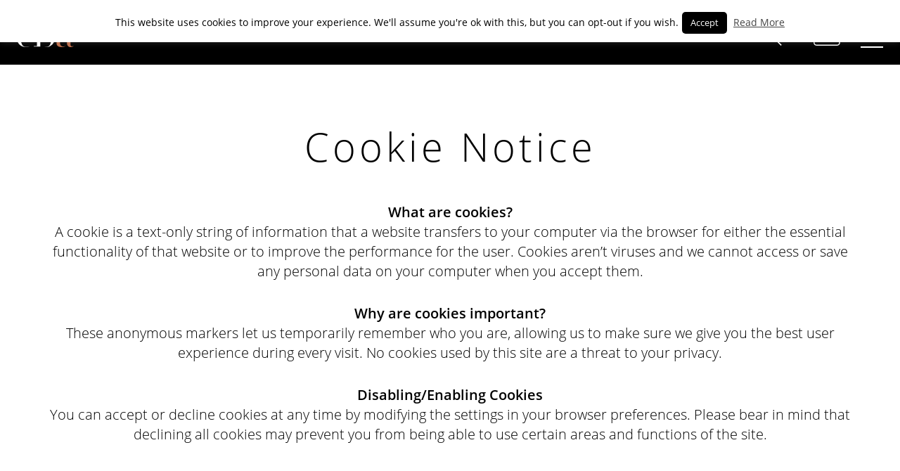

--- FILE ---
content_type: text/css
request_url: https://eba.je/wp-content/themes/ebutler/scss/style.css?v=4&ver=6.8.1
body_size: 8232
content:
/* RESET */
html,
body,
div,
span,
applet,
object,
iframe,
h1,
h2,
h3,
h4,
h5,
h6,
p,
blockquote,
pre,
a,
abbr,
acronym,
address,
big,
cite,
code,
del,
dfn,
em,
img,
ins,
kbd,
q,
s,
samp,
small,
strike,
strong,
sub,
sup,
tt,
var,
b,
u,
i,
center,
dl,
dt,
dd,
ol,
ul,
li,
fieldset,
form,
label,
legend,
table,
caption,
tbody,
tfoot,
thead,
tr,
th,
td,
article,
aside,
canvas,
details,
figcaption,
figure,
footer,
header,
hgroup,
menu,
nav,
section,
summary,
time,
mark,
audio,
video {
  margin: 0;
  padding: 0;
  border: 0;
  outline: 0;
  font-size: 100%;
  font: inherit;
  vertical-align: baseline;
  -webkit-box-sizing: border-box;
  box-sizing: border-box;
}

/* HTML5 display-role reset for older browsers */
article,
aside,
details,
figcaption,
figure,
footer,
header,
hgroup,
menu,
nav,
section {
  display: block;
}

body {
  line-height: 1;
}

ol,
ul {
  list-style: none;
}

blockquote,
q {
  quotes: none;
}

blockquote:before,
blockquote:after,
q:before,
q:after {
  content: "";
  content: none;
}

ins {
  text-decoration: none;
}

del {
  text-decoration: line-through;
}

table {
  border-collapse: collapse;
  border-spacing: 0;
}

html {
  margin-top: 0 !important;
}

button,
input,
optgroup,
select,
textarea {
  font-family: inherit;
  font-size: 100%;
  margin: 0;
}

button,
input {
  overflow: visible;
}

button,
select {
  text-transform: none;
}

button {
  background-color: transparent;
  border: none;
  padding: 0;
  cursor: pointer;
}

button:focus {
  outline: none;
}

button,
[type=button],
[type=reset],
[type=submit] {
  -webkit-appearance: none;
}

strong {
  font-family: "Open Sans SB", sans-serif;
}

h2 sup {
  font-size: 1.1rem;
  vertical-align: top;
}

p sup {
  font-size: 0.75rem;
  vertical-align: top;
}

/* Header Styles */
body {
  background-color: #000;
  height: 100%;
  width: 100%;
  color: #fff;
  font-family: "Open Sans L", sans-serif;
}

header {
  position: fixed;
  background-color: #000;
  width: 100%;
  z-index: 9999;
  padding: 1rem 5rem;
}

.header-container {
  display: -webkit-box;
  display: -ms-flexbox;
  display: flex;
  -webkit-box-orient: horizontal;
  -webkit-box-direction: normal;
  -ms-flex-direction: row;
  flex-direction: row;
  top: 0;
  left: 0;
  right: 0;
  -webkit-box-align: center;
  -ms-flex-align: center;
  align-items: center;
}

.home header {
  background-color: rgba(0, 0, 0, 0.8);
  /* position: relative; */
  position: sticky;
  top: 0;
}

.landscape-logo {
  max-width: 480px !important;
  min-width: 300px !important;
  height: 100%;
  display: block;
  -ms-flex-item-align: start;
  align-self: flex-start;
  margin-right: 2.5rem;
}

.menu,
.options {
  display: -webkit-box;
  display: -ms-flexbox;
  display: flex;
  -webkit-box-pack: end;
  -ms-flex-pack: end;
  justify-content: flex-end;
  height: 44px;
  -webkit-box-align: center;
  -ms-flex-align: center;
  align-items: center;
}

.menu {
  margin-left: auto;
}

.menu a {
  color: #fff;
  text-transform: uppercase;
}

.current-menu-item a {
  color: #bf6e4b;
}

.menu a,
.options a {
  letter-spacing: 4px;
  margin-right: 2.5rem;
  white-space: nowrap;
}

.options a {
  font-family: "Open Sans B";
  font-size: 1.25rem;
  margin-bottom: 1px;
}

p {
  font-family: "Open Sans L", sans-serif;
  font-size: 1.25rem;
  line-height: 1.75rem;
}

p {
  margin-bottom: 2rem;
}

h1,
.ebody h1 span {
  font-family: "Open Sans L", sans-serif;
  font-size: 3.5rem;
  letter-spacing: 5px;
  line-height: 4rem;
  margin-bottom: 3rem;
  margin-top: 3rem !important;
}

a,
h1 span {
  color: #bf6e4b;
}

a {
  font-family: "Open Sans R", sans-serif;
  text-decoration: none;
}

.mobile,
.tablet {
  display: none;
}

.searchr {
  height: 40px;
  width: 40px;
}

.home .searchr {
  margin-top: 1rem;
  margin-left: 1rem;
}

.mobile-menu {
  display: none;
}

@media (max-width: 1279px) {
  .home-only {
    display: none;
  }
  .home .home-only {
    display: none;
  }
  .else {
    display: block;
  }
  .home .else {
    display: block;
  }
}
@media (min-width: 1280px) {
  .home-only {
    display: none;
  }
  .home .home-only {
    display: block;
  }
  .else {
    display: block;
  }
  .home .else {
    display: none;
  }
}
.small-logo {
  height: 42px !important;
}

.appoint.else span {
  font-size: 1rem;
}

.search-toggle {
  display: none;
}

.search-bar {
  display: -webkit-box;
  display: -ms-flexbox;
  display: flex;
  -webkit-box-pack: end;
  -ms-flex-pack: end;
  justify-content: flex-end;
  margin-top: 1rem;
  font-family: "Open Sans L", sans-serif;
}

.search-bar input[type=text] {
  min-width: 351px;
  padding: 4px 8px;
  border-radius: 5px;
  border: 1px solid #fff;
}

.generic-wrap form[role=search] {
  font-family: "Open Sans L", sans-serif;
}

.generic-wrap input[type=text] {
  min-width: 351px;
  padding: 4px 8px;
  border-radius: 5px;
  border: 1px solid #e7e7e7;
}

.search-bar input[type=submit] {
  color: #fff;
  background: #000;
  font-family: "Open Sans SB", sans-serif;
  border: 2px solid #bf6e4b;
  border-radius: 5px;
  padding: 4px 8px;
  text-transform: uppercase;
  cursor: pointer;
  outline: none;
}

.generic-wrap input[type=submit] {
  color: #000;
  background: #fff;
  font-family: "Open Sans SB", sans-serif;
  border: 2px solid #bf6e4b;
  border-radius: 5px;
  padding: 4px 8px;
  text-transform: uppercase;
  cursor: pointer;
  outline: none;
}

/* Homepage Styles */
.ebody {
  position: relative;
  height: 100%;
  width: 100%;
  background-color: #fff;
  overflow: hidden;
}

.art-of {
  background-image: url("/wp-content/themes/ebutler/assets/home-hero.jpg");
  width: 100%;
  height: 877px;
  background-size: cover;
  position: relative;
}

.art-of h1 {
  padding-left: 66px;
}

.art-of h1,
.art-of h1 span {
  letter-spacing: 66px;
  text-align: center;
  margin-bottom: 16rem;
}

.art-of h1 span {
  font-weight: 600;
}

.hero-margin {
  position: absolute;
  bottom: 5rem;
  width: 100%;
}

.hero-margin a {
  display: block;
  text-align: center;
}

.appoint span {
  color: #fff;
  letter-spacing: 7px;
  font-size: 1.5rem;
  background-repeat: no-repeat;
  background-size: contain;
  padding: 1.5rem 4rem 1.5rem 3.5rem;
  background-position: center;
  background-image: url("/wp-content/themes/ebutler/assets/book-appointment.svg");
  font-family: "Open Sans R", sans-serif;
}

.body-container section {
  color: #000;
  display: -webkit-box;
  display: -ms-flexbox;
  display: flex;
  -webkit-box-orient: horizontal;
  -webkit-box-direction: normal;
  -ms-flex-direction: row;
  flex-direction: row;
  height: 675px;
}

.body-container section img {
  height: 675px;
}

.body-container {
  padding: 5rem 0;
}

.body-container h2 {
  font-family: "Open Sans B", sans-serif;
  font-size: 2.25rem;
  letter-spacing: 12px;
  margin: 2.25rem 0;
}

.body-container button,
.enquire span {
  font-size: 1.5rem;
  letter-spacing: 9px;
  background-image: url("/wp-content/themes/ebutler/assets/button.svg");
  padding: 1.1rem 3rem 1.1rem 2rem;
  margin-bottom: 2rem;
  width: 315px;
  background-size: contain;
  background-repeat: no-repeat;
  font-family: "Open Sans SB", sans-serif;
  color: #000;
}

.enquire span {
  padding: 1.1rem 3rem 1.1rem 1.25rem;
  color: #fff;
}

.body-container section.contact-us button {
  background-image: url("/wp-content/themes/ebutler/assets/button-white.svg");
}

.home .body-container p {
  margin-bottom: 4rem;
}

.body-container p {
  margin-bottom: 2rem;
}

.about-us,
.conditions {
  padding-left: 7.5rem;
}

.contact-us,
.conditions {
  overflow: hidden;
}

.contact-us {
  padding-left: 15rem;
}

.treatment-block,
.products-block,
.about-block,
.conditions-block,
.contact-block {
  position: relative;
}

.treatment-block,
.products-block {
  margin: auto auto auto 0;
}

.conditions-block {
  margin: auto 0;
}

.contact-block {
  margin-left: auto;
}

.treatment-block {
  background-color: #000;
  min-width: 768px;
}

section.conditions,
.body-container section.conditions img {
  height: 640px;
}

section.about-us,
.body-container section.about-us img,
section.products,
.body-container section.products img {
  height: 550px;
}

section.treatments,
section.contact-us {
  background-color: #000;
}

.treatment-block,
.treatment-block button {
  color: #fff;
}

.contact-block {
  background-color: #bf6e4b;
  padding: 0 7.5rem;
  min-width: 627px;
  max-width: 627px;
  height: 100%;
}

/*.colour-container {
	background-color: #bf6e4b;
}*/
.contact-block h2 {
  margin: 10rem 0 0;
}

.products-block,
.treatment-block {
  padding-left: 5rem;
  padding-right: 2rem;
}

.about-block p,
.conditions-block p,
.treatment-block p,
.products-block p {
  width: 656px;
}

.about-block div,
.treatment-block div,
.conditions-block div,
.products-block div,
.contact-block .desktab {
  display: -webkit-box;
  display: -ms-flexbox;
  display: flex;
  -webkit-box-orient: vertical;
  -webkit-box-direction: normal;
  -ms-flex-direction: column;
  flex-direction: column;
}

.treatments-image,
.contact-image {
  position: relative;
}

.fader {
  position: absolute;
  top: 0;
  bottom: 0;
  background-color: rgba(0, 0, 0, 0.5);
}

.treatments-image .fader {
  right: 0;
  width: 205px;
}

.contact-image .fader {
  left: 0;
  width: 15rem;
}

.body-container .news {
  max-width: 1300px;
  margin: 5rem auto auto;
  text-align: center;
  -webkit-box-orient: vertical;
  -webkit-box-direction: normal;
  -ms-flex-direction: column;
  flex-direction: column;
}

/* Animations Homepage */
.animation-element {
  opacity: 0;
}

.animation-element.slide-left {
  opacity: 0;
  -webkit-transition: all 1000ms linear;
  transition: all 1000ms linear;
  -webkit-transform: translate3d(-100px, 0px, 0px);
  transform: translate3d(-100px, 0px, 0px);
}

.animation-element.slide-right {
  opacity: 0;
  -webkit-transition: all 1000ms linear;
  transition: all 1000ms linear;
  -webkit-transform: translate3d(100px, 0px, 0px);
  transform: translate3d(100px, 0px, 0px);
}

.animation-element.slide-left.in-view,
.animation-element.slide-right.in-view {
  opacity: 1;
  -webkit-transform: translate3d(0px, 0px, 0px);
  transform: translate3d(0px, 0px, 0px);
}

.animation-element.slide-left.block {
  float: left;
}

.animation-element.slide-right.block {
  float: right;
}

/* Treatments Styles */
.treatment-hero {
  width: 100%;
}

.treatment-hero img {
  width: 100%;
}

.treatment-hero .hero-margin {
  bottom: auto;
  top: 15rem;
}

.treatment-hero h1 {
  padding-left: 60px;
}

.treatment-hero h1,
.treatment-hero h1 span {
  letter-spacing: 60px;
  text-align: center;
}

.body-container .treatment-body {
  -webkit-box-orient: vertical;
  -webkit-box-direction: normal;
  -ms-flex-direction: column;
  flex-direction: column;
  text-align: center;
  height: auto;
}

.treatment-body .treatment-item:nth-child(odd) {
  background-color: #ededed;
}

.treatment-item h2 {
  padding-right: 1rem;
  margin: 0;
  font-size: 1.75rem;
  font-family: "Open Sans L", sans-serif;
}

.body-container button.nostyle,
.body-container .contact-second button {
  font-size: initial;
  letter-spacing: initial;
  background-image: none;
  padding: 0;
  margin: 2.5rem auto 0;
  width: auto;
  font-family: initial;
}

.row {
  display: -webkit-box;
  display: -ms-flexbox;
  display: flex;
  -webkit-box-orient: horizontal;
  -webkit-box-direction: normal;
  -ms-flex-direction: row;
  flex-direction: row;
  -webkit-box-pack: center;
  -ms-flex-pack: center;
  justify-content: center;
  margin-top: 2.5rem;
}

.cross {
  height: 23px;
  width: 23px;
  margin-top: 8px;
  background-image: url("/wp-content/themes/ebutler/assets/open_icon.svg");
  -webkit-transition: all 250ms linear;
  transition: all 250ms linear;
}

.item-container {
  max-width: 1280px;
  margin: auto;
}

.treatment-content {
  display: none;
  padding: 1px 0;
}

.body-container .item-container p {
  font-size: 1.1rem;
}

.body-container .item-container .row .column p {
  font-size: 1rem;
}

.item-container .column {
  max-width: 260px;
}

.item-container .column img {
  height: 150px;
  width: 150px;
  display: block;
  margin: 1rem auto 2rem;
}

.item-container .column h3 {
  font-family: "Open Sans B", sans-serif;
  font-size: 1.25rem;
  margin-bottom: 0.5rem;
  letter-spacing: 6px;
}

.body-container .item-container .starred {
  font-style: italic;
  font-size: 1.1rem;
}

.treatment-info {
  background-color: #000;
  color: #fff;
}

.info-section {
  display: -webkit-box;
  display: -ms-flexbox;
  display: flex;
  -webkit-box-orient: horizontal;
  -webkit-box-direction: normal;
  -ms-flex-direction: row;
  flex-direction: row;
  -webkit-box-pack: end;
  -ms-flex-pack: end;
  justify-content: flex-end;
  -webkit-box-flex: 2;
  -ms-flex: 2;
  flex: 2;
  padding: 3rem;
  text-align: left;
}

.info-section .row {
  margin-top: 0;
  margin-bottom: 1rem;
  -webkit-box-pack: justify;
  -ms-flex-pack: justify;
  justify-content: space-between;
  white-space: nowrap;
}

.info-section .row.nospace {
  margin-bottom: 0;
}

.info-section span,
.ebaprice {
  font-family: "Open Sans L", sans-serif;
}

.info-section span {
  line-height: 1.5rem;
}

.info-section .row span:nth-child(2) {
  font-family: "Open Sans B", sans-serif;
  white-space: normal;
}

.info-section .info-first .row span:nth-child(2) {
  width: 105px;
  margin-left: 2rem;
}

.info-section .info-second .row span:nth-child(2) {
  width: 180px;
  margin-left: 2rem;
}

.info-first {
  padding-right: 3rem;
  margin-right: 3rem;
  border-right: 1px solid #bf6e4b;
}

.ebaprice {
  background-color: #bf6e4b;
  display: -webkit-box;
  display: -ms-flexbox;
  display: flex;
  -webkit-box-orient: vertical;
  -webkit-box-direction: normal;
  -ms-flex-direction: column;
  flex-direction: column;
  -webkit-box-flex: 1;
  -ms-flex: 1;
  flex: 1;
  -webkit-box-pack: center;
  -ms-flex-pack: center;
  justify-content: center;
  -webkit-box-align: start;
  -ms-flex-align: start;
  align-items: flex-start;
  padding-left: 3rem;
}

.ebaprice h4 {
  font-size: 2.5rem;
  margin-bottom: 1rem;
  text-align: left;
}

.ebaprice span {
  font-family: "Open Sans B", sans-serif;
}

.ebaprice .small {
  font-size: 0.75rem;
}

.ebaprice a {
  margin-top: 2rem;
  color: #fff;
  background-image: url(/wp-content/themes/ebutler/assets/button-white.svg);
  padding: 0.6rem 2.4rem;
  background-size: cover;
  background-repeat: no-repeat;
  white-space: nowrap;
}

/* Conditions Styling */
.page-template-template-conditions .body-container,
.page-template-template-treatments .body-container {
  padding: 0;
  margin-top: -5px;
}

.page-template-template-conditions .body-container button.nostyle,
.page-template-template-treatments .body-container button.nostyle {
  margin: 1rem auto 0;
}

.page-template-template-conditions .treatment-item h2,
.page-template-template-treatments .body-container button.nostyle {
  padding-bottom: 1rem;
}

.page-template-template-conditions .body-container p {
  margin-bottom: 1rem;
}

.condition-links {
  margin-bottom: 2rem;
  display: -webkit-box;
  display: -ms-flexbox;
  display: flex;
  -webkit-box-pack: center;
  -ms-flex-pack: center;
  justify-content: center;
}

.condition-links a {
  font-family: "Open Sans B", sans-serif;
  letter-spacing: 6px;
  font-size: 1.25rem;
  display: block;
}

.condition-links a:nth-child(2),
.condition-links a:nth-child(3),
.condition-links a:nth-child(4) {
  padding-left: 1rem;
  margin-left: 1rem;
  border-left: 1px solid #000;
}

.condition-links a:nth-child(1) {
  padding-left: 0;
  margin-left: 0;
  border: none;
}

/* Treatment//Condition Animation */
.cross.open {
  -webkit-transform: rotate(45deg);
  transform: rotate(45deg);
}

/* Contact Styles */
.contact-hero h1,
.contact-hero h1 span {
  letter-spacing: 45px;
}

.page-template-template-contact .body-container {
  padding: 0;
  color: #000;
  margin-top: -5px;
}

.page-template-template-contact .body-container p {
  color: #000;
  font-size: 1.25rem;
}

.contact-first {
  padding-top: 3rem;
}

.contact-first {
  background-color: #ebebeb;
}

.page-template-template-contact .contact-options {
  display: -webkit-box;
  display: -ms-flexbox;
  display: flex;
  -ms-flex-pack: distribute;
  justify-content: space-around;
  -webkit-box-align: end;
  -ms-flex-align: end;
  align-items: flex-end;
  padding: 3rem 0;
  max-width: 1100px;
  margin: auto;
}

.page-template-template-contact .contact-item span {
  font-family: "Open Sans L", sans-serif;
  font-size: 1.5rem;
  display: block;
  margin-top: 3rem;
}

#map {
  height: 572px;
  width: 600px;
  margin: auto 3rem auto 0;
}

.contact-second {
  margin-bottom: 3rem;
  display: -webkit-box;
  display: -ms-flexbox;
  display: flex;
  -webkit-box-pack: center;
  -ms-flex-pack: center;
  justify-content: center;
}

.form-container {
  max-width: 894px;
  margin: 3rem auto auto;
}

.contact-second p {
  text-align: left;
}

.gform_wrapper {
  margin: 0 !important;
  font-family: "Open Sans L", sans-serif;
}

.gform_wrapper input,
.gform_wrapper select,
.gform_wrapper textarea {
  outline: none;
  border-radius: 5px;
  border: 1px solid rgb(169, 169, 169);
}

.gform_wrapper h3.gform_title {
  margin: 0 0 6px !important;
  font-family: "Open Sans SB", sans-serif;
  text-transform: uppercase;
  letter-spacing: 5px;
}

.gform_wrapper .gform_footer input.button {
  background-color: #fff;
  border: none;
  outline: none;
  cursor: pointer;
  text-transform: uppercase;
}

.gform_wrapper .gfield_required {
  color: #bf6e4b !important;
}

.gform_wrapper .gform_footer input.button {
  font-size: 1.25rem !important;
  letter-spacing: 9px;
  background-image: url(/wp-content/themes/ebutler/assets/button.svg);
  padding: 0.9rem 3rem 1.1rem 2rem;
  margin-bottom: 2rem !important;
  width: 250px !important;
  background-size: contain;
  background-repeat: no-repeat;
  font-family: "Open Sans SB", sans-serif;
  color: #000;
}

/* Product Styles */
.products-hero img {
  width: 80%;
  margin: 0 auto 0;
  display: block;
}

.products-hero .hero-margin {
  bottom: auto;
  top: 10rem;
}

.page-template-template-products .body-container {
  padding: 0;
  color: #000;
  margin-top: -5px;
}

.product-block {
  max-width: 1400px;
  margin: auto;
  display: -webkit-box;
  display: -ms-flexbox;
  display: flex;
  -webkit-box-align: center;
  -ms-flex-align: center;
  align-items: center;
  -webkit-box-pack: center;
  -ms-flex-pack: center;
  justify-content: center;
}

.product-block .product-text {
  text-align: left;
}

.skce .product-block .product-text {
  padding: 4rem 4rem 4rem 0;
}

.zo .product-block .product-text {
  padding: 4rem 0 4rem 4rem;
}

.skce {
  padding-right: 2.5rem;
}

.zo {
  padding-left: 2.5rem;
}

.product-block .product-text h2 {
  margin: 0 0 2rem;
  font-size: 2rem;
}

.product-block .product-text p {
  font-size: 1.1rem;
}

.overlay {
  position: absolute;
  top: 0;
  bottom: 0;
  width: 400px;
  background-color: #000;
  z-index: 9999;
}

#skin .overlay {
  left: 0;
}

#zos .overlay {
  right: 0;
}

.product-swiper {
  max-height: 462px;
  margin-bottom: 6rem;
}

.product-swiper .fader {
  z-index: 9999;
  width: 105px;
}

.product-swiper img {
  width: 476px;
}

#skin.product-swiper .fader {
  left: 400px;
}

#zos.product-swiper .fader {
  right: 400px;
}

.product-image img {
  width: 823px;
}

.heca .product-image img {
  width: 625px;
}

#skin .swiper-button-next,
#skin .swiper-container-rtl .swiper-button-prev,
#helio .swiper-button-next,
#helio .swiper-container-rtl .swiper-button-prev {
  right: 125px;
}

#skin .swiper-button-prev,
#skin .swiper-container-rtl .swiper-button-next,
#helio .swiper-button-prev,
#helio .swiper-container-rtl .swiper-button-next {
  right: 175px;
  left: auto;
}

#zos .swiper-button-next,
#zos .swiper-container-rtl .swiper-button-prev {
  left: 175px;
}

#zos .swiper-button-prev,
#zos .swiper-container-rtl .swiper-button-next {
  left: 125px;
  right: auto;
}

/* About Styles */
.body-container .about-eba,
.body-container .about-staff {
  color: #000;
  max-width: 1300px;
  display: -webkit-box;
  display: -ms-flexbox;
  display: flex;
}

.page-template-template-about .body-container {
  padding: 0;
}

.about-hero img {
  display: block;
  margin: auto;
  max-width: 1366px;
  padding: 10rem 0 0;
}

.about-staff {
  margin: auto;
}

.about-eba {
  margin: auto;
  padding: 1rem 0;
}

.eba-content h2 {
  margin-bottom: 1.5rem;
}

.eba-content h3 {
  font-family: "Open Sans B", sans-serif;
  font-size: 1.25rem;
}

.eba-content p {
  font-size: 1.1rem;
  margin-bottom: 1.5rem;
}

.eba-content {
  column-count: 2;
  column-gap: 3rem;
  padding-bottom: 3rem;
}

.eba-profile {
  -ms-flex-item-align: end;
  align-self: flex-end;
}

.eba-name,
.staff-name {
  background: #000;
  margin-top: -4px;
  color: #fff;
  font-size: 1rem;
}

.eba-name {
  padding: 2rem;
}

.staff-image {
  position: relative;
}

.bottom-fade {
  width: 100%;
  height: 2rem;
  background-color: rgba(0, 0, 0, 0.5);
  position: absolute;
  bottom: 0;
}

.staff-profile img {
  max-width: 290px;
}

.staff-name {
  padding: 1rem;
  display: -webkit-box;
  display: -ms-flexbox;
  display: flex;
  -webkit-box-orient: vertical;
  -webkit-box-direction: normal;
  -ms-flex-direction: column;
  flex-direction: column;
}

.staff-name span:first-child {
  font-family: "Open Sans SB", sans-serif;
}

.staff-name span:last-child {
  font-family: "Open Sans L", sans-serif;
  margin-top: 0.5rem;
}

.eba-profile img {
  width: 567px;
}

.about-staff,
.body-container .about-eba,
.body-container .about-staff {
  -webkit-box-pack: justify;
  -ms-flex-pack: justify;
  justify-content: space-between;
  -webkit-box-align: end;
  -ms-flex-align: end;
  align-items: flex-end;
}

.about-logos {
  max-width: 650px;
  width: 100%;
  margin: auto;
  padding: 3rem 0;
  display: -webkit-box;
  display: -ms-flexbox;
  display: flex;
  -webkit-box-pack: justify;
  -ms-flex-pack: justify;
  justify-content: space-around;
}

.about-logos img {
  max-height: 110px;
}

#instagram {
  margin: 4rem auto 0;
  max-width: 1300px;
}

#instagram h2 {
  color: #000;
}

/* Footer Styles */
footer {
  padding: 3rem 5rem;
  display: -webkit-box;
  display: -ms-flexbox;
  display: flex;
  -webkit-box-orient: vertical;
  -webkit-box-direction: normal;
  -ms-flex-direction: column;
  flex-direction: column;
  -webkit-box-pack: justify;
  -ms-flex-pack: justify;
  justify-content: space-between;
}

footer .menu a {
  display: block;
  padding: 0.5rem 0 0;
}

.footer-address {
  padding: 4.5rem 0 0;
}

.footer-menu {
  padding: 3.5rem 0;
  display: -webkit-box;
  display: -ms-flexbox;
  display: flex;
  -webkit-box-orient: horizontal;
  -webkit-box-direction: normal;
  -ms-flex-direction: row;
  flex-direction: row;
  -webkit-box-pack: justify;
  -ms-flex-pack: justify;
  justify-content: space-between;
}

.footer-container {
  width: 100%;
}

.footer-container a {
  color: #fff;
}

.esocial img {
  width: 30px;
  height: 30px;
  margin: 0 0.25rem;
}

.policy a:first-child {
  margin-right: 2rem;
}

footer span {
  font-family: "Open Sans R", sans-serif;
  font-size: 0.9rem;
}

.policy {
  margin-bottom: 1rem;
}

.copyright {
  display: -webkit-box;
  display: -ms-flexbox;
  display: flex;
  -webkit-box-pack: justify;
  -ms-flex-pack: justify;
  justify-content: space-between;
}

.copyright span {
  display: block;
}

/* News */
.page-template-template-news .body-container {
  background-color: rgb(240, 240, 240);
}

.news-wrap {
  margin: auto;
  max-width: 1440px;
  padding: 0 2rem;
  font-family: "Open Sans L", sans-serif;
}

/* Generic */
.generic {
  padding: 11rem 4rem 5rem;
  text-align: center;
  background-color: #fff;
  color: #000;
  min-height: 541px;
}

.generic h3 {
  font-family: "Open Sans Sb", sans-serif;
  font-size: 2rem;
  margin-bottom: 2.5rem;
}

.generic-wrap {
  max-width: 1300px;
  margin: auto;
}

.cli-plugin-button {
  margin: 5px 5px 0;
}

.cli-plugin-button,
.cli-plugin-button:visited {
  border-radius: 5px;
}

.search .generic {
  text-align: left;
}

.search .body-container h2 {
  font-family: "Open Sans sB", sans-serif;
  font-size: 2rem;
  letter-spacing: 6px;
  margin: 1.5rem 0 0;
}

.search-link {
  border-bottom: 1px solid #000;
  display: block;
  padding: 1.5rem 0;
}

.body-container .search-link p {
  margin-bottom: 0;
  padding: 0;
}

@media screen and (max-width: 1440px) {
  .menu a,
  .options a {
    margin-right: 1rem;
    letter-spacing: 3px;
  }
  header {
    padding: 1rem;
  }
  section.about-us,
  .body-container section.about-us img,
  section.products,
  .body-container section.products img,
  .body-container section img {
    height: 100%;
    width: 100%;
  }
  .about-us,
  .conditions {
    padding-left: 0;
  }
  .conditions-block,
  .about-block {
    padding: 3rem;
  }
  .about-block,
  .treatment-block,
  .conditions-block {
    min-width: auto;
    width: 50%;
  }
  .about-block p,
  .conditions-block p,
  .treatment-block p,
  .products-block p {
    width: 100%;
  }
  .products-block,
  .treatment-block {
    padding: 3rem;
  }
  .body-container section,
  section.conditions,
  .body-container section.conditions img {
    height: 100%;
  }
  .contact-us {
    padding-left: 0;
  }
  .contact-image .fader {
    width: 8rem;
  }
  .contact-block {
    padding: 3rem;
  }
  .contact-block h2 {
    margin: 3rem 0 0;
  }
  .body-container .news {
    margin: 2rem auto auto;
  }
  .body-container {
    padding: 0 0 2rem;
  }
  .skce,
  .zo {
    padding: 2.5rem 2.5rem 0;
  }
  .art-of {
    height: 820px;
    background-position: center;
  }
  .treatments-image,
  .conditions-image,
  .contact-image,
  .products-image,
  .about-image {
    width: 100%;
    background-size: cover;
    background-repeat: no-repeat;
    background-position: center;
  }
  .about-image {
    background-image: url("/wp-content/themes/ebutler/assets/about-us.jpg");
    max-width: 798px;
    background-size: contain;
  }
  .conditions-image {
    background-image: url(/wp-content/themes/ebutler/assets/conditions.jpg);
    max-width: 770px;
  }
  .treatments-image {
    background-image: url(/wp-content/themes/ebutler/assets/treatments.jpg);
    max-width: 770px;
  }
  .contact-image {
    background-image: url(/wp-content/themes/ebutler/assets/contact.jpg);
    max-width: 770px;
  }
  .products-image {
    max-width: 50%;
    background-image: url(/wp-content/themes/ebutler/assets/Pigmentation-Skin-Bundle-Circadia_d4e4d0d5-4937-4967-8bcb-61b3a5a60ceb_2000x.webp);
  }
  .contact-block {
    min-width: 100%;
    max-width: 690px;
    min-width: 450px;
  }
  .desktop {
    display: none;
  }
  .body-container h2 {
    font-size: 1.75rem;
    margin: 2rem 0;
  }
  .products-block {
    max-width: 780px;
  }
  .treatment-item h2 {
    margin: 0;
    padding-right: 2rem;
  }
  .body-container button.nostyle,
  .body-container .contact-second button {
    margin: 2rem auto 0;
  }
  .about-logos {
    padding-top: 2rem;
  }
  .generic {
    padding: 8rem 4rem 2rem;
  }
  .products-hero img {
    width: 100%;
  }
  .cross {
    margin-top: 5px;
  }
}
@media screen and (max-width: 1200px) {
  .efloat {
    top: 10%;
    margin-left: 1.5rem;
  }
  footer {
    padding: 1.5rem;
  }
}
@media screen and (max-width: 1280px) {
  .tablet {
    display: block;
  }
  #instagram {
    margin: 2rem 2rem 0;
  }
  .menu.tablet {
    display: -webkit-box;
    display: -ms-flexbox;
    display: flex;
  }
  .menu {
    -webkit-box-align: end;
    -ms-flex-align: end;
    align-items: flex-end;
    margin-left: 0;
  }
  .sl {
    margin-left: auto;
  }
  .searchr {
    height: 32px;
    width: 32px;
    margin-top: 12px;
    margin-right: 2rem;
  }
  .art-of {
    height: 628px;
  }
  .menu.desktab,
  .options.desktab,
  .search.desktab {
    display: none;
  }
  .hamburger {
    background-image: url("/wp-content/themes/ebutler/assets/mobile-hamburger.svg");
    background-size: cover;
    background-repeat: no-repeat;
    width: 32px;
    height: 32px;
  }
  .close {
    background-image: url("/wp-content/themes/ebutler/assets/close.svg");
  }
  .search-bar {
    -webkit-box-pack: center;
    -ms-flex-pack: center;
    justify-content: center;
    margin: 1rem 0 0.5rem;
  }
  .search-bar form div {
    width: 100%;
    display: -webkit-box;
    display: -ms-flexbox;
    display: flex;
  }
  .search-bar form label[for=s] {
    display: none;
  }
  .search-bar input[type=submit] {
    margin-left: 1rem;
  }
  .mobile-menu {
    z-index: -1;
    width: 100%;
    background-color: #000;
    padding: 2rem 2rem 1rem;
    display: block;
    opacity: 0;
    -webkit-transition: all 250ms linear;
    transition: all 250ms linear;
    position: absolute;
    right: 0;
    left: 0;
  }
  .mobile-menu .menu {
    -webkit-box-orient: vertical;
    -webkit-box-direction: normal;
    -ms-flex-direction: column;
    flex-direction: column;
    -webkit-box-pack: center;
    -ms-flex-pack: center;
    justify-content: center;
    -webkit-box-align: center;
    -ms-flex-align: center;
    align-items: center;
    height: auto;
  }
  .mobile-menu .options {
    -webkit-box-pack: center;
    -ms-flex-pack: center;
    justify-content: center;
    height: auto;
  }
  .mobile-menu a {
    display: none;
  }
  .mobile-menu .options a {
    margin-right: 0;
  }
  .mobile-menu .menu a {
    margin-right: 0;
    margin-bottom: 1.5rem;
  }
  .home .mobile-menu {
    position: absolute;
  }
  .view {
    opacity: 1;
    z-index: 9999;
  }
  .view a {
    display: block;
  }
  .home .body-container p {
    font-size: 1rem;
    margin-bottom: 2rem;
  }
  .body-container section.about-us h2 {
    margin: 1rem 0;
  }
  .body-container button {
    font-size: 1.25rem;
    letter-spacing: 6px;
    width: 290px;
    margin: 0 0 1rem;
  }
  .products-block,
  .treatment-block {
    padding: 1rem 2rem 2rem;
  }
  .treatments-image .fader {
    width: 130px;
  }
  section.about-us,
  .body-container section.about-us img,
  section.products,
  .body-container section.products img,
  .body-container section img {
    height: auto;
  }
  .about-image {
    max-width: 850px;
  }
  .conditions-block {
    margin: auto 3rem auto 0;
  }
  .esocial img {
    width: 40px;
    height: 40px;
    margin: 0.75rem 0.25rem 0;
  }
  .small-logo {
    height: 50px;
  }
  .item-container {
    position: relative;
    z-index: 999;
  }
  .info-first {
    padding-right: 1rem;
    margin-right: 1rem;
  }
  .info-section {
    padding: 2rem;
  }
  .info-section span {
    font-size: 0.8rem;
  }
  .price {
    padding-left: 2rem;
  }
  .body-container .item-container .starred {
    font-size: 1rem;
    margin: 0 2rem 2rem;
  }
  .body-container .item-container p {
    margin: 0 2rem;
  }
  .row {
    margin-top: 2rem;
  }
  .page-template-template-conditions .body-container p {
    margin: 0 2rem 1rem;
  }
  .contact-first p {
    margin: 0 2rem;
  }
  .product-block {
    -webkit-box-orient: vertical;
    -webkit-box-direction: normal;
    -ms-flex-direction: column;
    flex-direction: column;
  }
  .cross {
    position: absolute;
    right: 1rem;
    margin-top: 0;
    height: 40px;
    width: 40px;
  }
  header {
    padding: 1.5rem;
  }
  .treatment-hero .hero-margin {
    top: 9rem;
  }
  footer {
    padding: 3rem 1.5rem 1.5rem;
  }
  .art-of-h1 {
    padding-left: 28px;
  }
  .art-of h1,
  .art-of h1 span {
    letter-spacing: 28px;
    font-size: 3rem;
  }
  .overlay {
    width: 255px;
  }
  #skin.product-swiper .fader {
    left: 255px;
  }
  #zos.product-swiper .fader {
    right: 255px;
  }
  #zos .swiper-button-prev,
  #zos .swiper-container-rtl .swiper-button-next {
    left: 50px;
  }
  #zos .swiper-button-next,
  #zos .swiper-container-rtl .swiper-button-prev {
    left: 100px;
  }
  #skin .swiper-button-next,
  #skin .swiper-container-rtl .swiper-button-prev {
    right: 50px;
  }
  #skin .swiper-button-prev,
  #skin .swiper-container-rtl .swiper-button-next {
    left: 100px;
  }
  .product-swiper img {
    width: 100%;
  }
  .product-image img {
    width: 553px;
  }
  .treatment-hero img {
    display: none;
  }
  .treatment-hero {
    height: 400px;
    background-repeat: no-repeat;
    background-size: cover;
    width: 100%;
    position: relative;
  }
  .products-hero {
    background-image: url("/wp-content/themes/ebutler/assets/products_hero.jpg");
    background-position: -75px 10px;
  }
  .original-hero {
    background-image: url("/wp-content/themes/ebutler/assets/treatments-hero.jpg");
  }
  .conditions-hero {
    background-image: url("/wp-content/themes/ebutler/assets/conditions-hero.jpg");
    background-position: 0 -32px;
  }
  .contact-hero {
    background-image: url("/wp-content/themes/ebutler/assets/contact_us_wide.jpg");
  }
  .about-hero {
    background-image: url("/wp-content/themes/ebutler/assets/about-hero.jpg");
  }
  .treatment-hero h1,
  .treatment-hero h1 span {
    letter-spacing: 20px;
    text-align: right;
    padding-right: 0.5rem;
    font-size: 3rem;
  }
  .treatment-body .treatment-item[data="1569"] .treatment-content {
    margin-bottom: 1rem;
  }
  .staff-profile img {
    max-width: 234px;
  }
  .staff-name {
    font-size: 1.25rem;
  }
  .body-container .about-eba,
  .body-container .about-staff {
    max-width: 100%;
    margin: auto 2rem;
  }
  .eba-profile {
    -ms-flex-item-align: start;
    align-self: flex-start;
    margin-top: 6.5rem;
  }
  .eba-profile img {
    width: 384px;
  }
  .ebody {
    padding-top: 6.6rem;
  }
  .home .ebody {
    padding: 0;
  }
}
@media screen and (max-width: 768px) {
  .page-template-template-about .body-container {
    padding: 0;
  }
  .treatment-item h2 {
    letter-spacing: 9px;
  }
  .art-of h1,
  .art-of h1 span {
    font-size: 2.5rem;
  }
  .treatment-hero {
    height: 293px;
  }
  .treatment-hero h1,
  .treatment-hero h1 span {
    letter-spacing: 12px;
    font-size: 2.5rem;
  }
  .conditions-block,
  .about-block {
    padding: 2rem;
  }
  .conditions-block {
    margin: auto 0;
  }
  .products-block {
    max-width: 695px;
  }
  .contact-block {
    min-width: 418px;
  }
  .footer-image-container {
    padding-left: 0;
  }
  .footer-menu {
    -webkit-box-orient: vertical;
    -webkit-box-direction: normal;
    -ms-flex-direction: column;
    flex-direction: column;
    padding: 3rem 3rem 3rem 0;
  }
  .footer-menu .menu a {
    letter-spacing: 2px;
  }
  .menu {
    -webkit-box-pack: start;
    -ms-flex-pack: start;
    justify-content: flex-start;
  }
  .esocial img {
    margin: 1rem 1rem 0 0;
  }
  .body-container .news {
    margin: 2rem 2rem auto;
  }
  .info-first {
    padding-right: 1rem;
    margin-right: 1rem;
  }
  .treatment-hero .hero-margin {
    top: 6rem;
  }
  .treatment-hero h1 {
    padding-left: 20px;
  }
  .view {
    display: block;
  }
  .eba-content p {
    font-size: 1.1rem;
    line-height: 1.5rem;
  }
  .staff-name,
  .eba-name {
    font-size: 1.25rem;
  }
  .staff-profile img {
    max-width: 176px;
  }
  .about-logos {
    -webkit-box-pack: center;
    -ms-flex-pack: center;
    justify-content: center;
  }
  .about-logos img {
    max-height: 125px;
    margin: 0 1.5rem;
  }
  .treatments-image .fader,
  .contact-image .fader {
    width: 75px;
  }
  .info-section {
    padding: 1rem;
  }
  .info-section span {
    font-size: 0.75rem;
    line-height: 1.25rem;
  }
  .info-section .info-first .row span:nth-child(2) {
    width: 77px;
    margin-left: 0.5rem;
  }
  .info-section .info-second .row span:nth-child(2) {
    width: 100px;
    margin-left: 1rem;
  }
  .price {
    padding-left: 0.75rem;
    text-align: left;
  }
  .price h4 {
    font-size: 1.81rem;
    line-height: 2rem;
  }
  .price a {
    font-size: 0.8rem;
  }
}
@media screen and (max-width: 767px) {
  .animation-element.slide-left,
  .animation-element.slide-right {
    opacity: 1;
    -webkit-transform: translate3d(0px, 0px, 0px);
    transform: translate3d(0px, 0px, 0px);
  }
}
@media screen and (max-width: 480px) {
  .price a {
    font-size: 1rem;
  }
  h1,
  h1 span {
    font-size: 2.5rem;
    letter-spacing: 10px;
    line-height: 2.5rem;
    margin-bottom: 0;
  }
  .treatment-hero h1,
  .treatment-hero h1 span {
    font-size: 2.5rem;
    letter-spacing: 10px;
    text-align: center;
    padding-right: 0;
  }
  .treatment-hero {
    height: 235px;
  }
  .products-hero {
    background-position: -30px 10px;
  }
  .conditions-hero {
    background-position: 0;
  }
  .treatment-hero h1 {
    padding-left: 10px;
  }
  .treatment-hero .hero-margin {
    top: 2rem;
  }
  .small-logo {
    height: 42px;
  }
  .tablet {
    display: none;
  }
  .desktab {
    display: none !important;
  }
  .mobile {
    display: block;
  }
  header {
    padding: 1rem;
  }
  .ebody {
    padding-top: 4.6rem;
  }
  .search-bar {
    margin: 1rem 0 0;
  }
  .search-bar form[role=search] {
    width: 100%;
  }
  .searchr,
  .home .searchr {
    margin-top: 6px;
    margin-left: 0;
    margin-right: 1rem;
  }
  .search-bar input[type=text] {
    width: 100%;
    min-width: auto;
  }
  .landscape-logo {
    min-width: auto;
    width: 250px;
    height: 42px;
    margin: 0;
  }
  .menu,
  .options {
    height: auto;
  }
  .art-of {
    background-position: center;
    height: 625px;
    background-image: url("/wp-content/themes/ebutler/assets/mobile-hero.jpg");
  }
  .art-of h1 {
    padding-left: 25px;
  }
  .art-of h1,
  .art-of h1 span {
    font-size: 2.5rem;
    letter-spacing: 25px;
    margin-bottom: 5rem;
  }
  .appoint span {
    letter-spacing: 4px;
    font-size: 1.25rem;
  }
  .body-container {
    padding: 0;
  }
  .body-container section {
    text-align: center;
    padding: 0;
    -webkit-box-orient: vertical;
    -webkit-box-direction: normal;
    -ms-flex-direction: column;
    flex-direction: column;
    height: auto;
  }
  .body-container section.treatments,
  .body-container section.products {
    -webkit-box-orient: vertical;
    -webkit-box-direction: reverse;
    -ms-flex-direction: column-reverse;
    flex-direction: column-reverse;
  }
  .body-container p {
    margin-bottom: 0;
    font-size: 1.1rem;
    line-height: 1.5rem;
  }
  .home .body-container h2 {
    margin: 2rem 0 1.5rem;
  }
  .home .body-container p {
    margin: 0;
  }
  .body-container button {
    background-image: url("/wp-content/themes/ebutler/assets/long-mobile.svg");
    padding: 0.5rem 1.5rem;
    width: 324px;
    font-size: 1.1rem;
    margin-top: 1.5rem;
    margin-bottom: 0;
  }
  .body-container section.about-us h2 {
    margin: 2rem 0 1.5;
  }
  .about-block,
  .conditions-block {
    padding: 0 1rem;
    width: 100%;
  }
  .treatment-block,
  .products-block,
  .contact-block {
    padding: 0 1rem 2rem;
  }
  .about-block p,
  .conditions-block p,
  .treatment-block p,
  .products-block p {
    width: 100%;
  }
  .treatments-image .fader {
    right: auto;
    width: 100%;
    bottom: auto;
    height: 50px;
  }
  .treatments-image,
  .products-image {
    margin-bottom: -5px;
  }
  section.about-us,
  .body-container section.about-us img,
  section.products,
  .body-container section.products img,
  .body-container section img,
  section.conditions,
  .body-container section.conditions img {
    height: auto;
    width: 100%;
  }
  .treatment-block {
    min-width: 100%;
    margin-top: -75px;
  }
  .contact-block {
    width: 100%;
    min-width: 100%;
  }
  .footer-menu .menu-general-menu-container {
    display: none;
  }
  .contact-block .contact-options {
    display: -webkit-box;
    display: -ms-flexbox;
    display: flex;
    -webkit-box-orient: horizontal;
    -webkit-box-direction: normal;
    -ms-flex-direction: row;
    flex-direction: row;
    -webkit-box-pack: justify;
    -ms-flex-pack: justify;
    justify-content: space-between;
    font-family: "Open Sans SB", sans-serif;
    color: #fff;
  }
  .contact-block .contact-options .contact-item {
    -webkit-box-align: center;
    -ms-flex-align: center;
    align-items: center;
    margin: 0 0.5rem;
    color: #000;
    font-family: "Open Sans SB", sans-serif;
  }
  .contact-item img {
    width: 100px;
    height: 100%;
  }
  .contact-item span {
    display: block;
    margin: 1rem 0;
  }
  .body-container section.contact-us img {
    width: 75px;
    height: 75px;
  }
  footer {
    padding: 2rem 1rem;
  }
  .policy a:last-child {
    padding: 1rem 0 0;
    margin: 0;
  }
  .footer-image-container {
    padding: 0;
  }
  .footer-address {
    padding: 2rem 0 0;
    max-width: 285px;
  }
  .footer-address span {
    line-height: 1.2rem;
    font-size: 0.7rem;
  }
  .footer-container {
    display: -webkit-box;
    display: -ms-flexbox;
    display: flex;
    -webkit-box-orient: horizontal;
    -webkit-box-direction: reverse;
    -ms-flex-direction: row-reverse;
    flex-direction: row-reverse;
    margin: 2rem 0 0;
    width: 100%;
    -webkit-box-pack: justify;
    -ms-flex-pack: justify;
    justify-content: space-between;
  }
  .footer-menu {
    padding: 0;
  }
  .policy {
    margin-bottom: 1rem;
    display: -webkit-box;
    display: -ms-flexbox;
    display: flex;
    -webkit-box-orient: vertical;
    -webkit-box-direction: normal;
    -ms-flex-direction: column;
    flex-direction: column;
  }
  .policy a {
    padding: 0 0 1rem;
  }
  .policy a,
  .policy span {
    font-size: 0.7rem;
  }
  .esocial {
    -ms-flex-item-align: end;
    align-self: flex-end;
    padding-bottom: 0.5rem;
  }
  .body-container h2 {
    margin: 0;
    font-size: 1.1rem;
    letter-spacing: 7px;
  }
  .product-block .product-text h2 {
    font-size: 1.5rem;
  }
  .body-container p {
    padding: 0 1rem;
  }
  .body-container .item-container p {
    font-size: 1.1rem;
  }
  .cross {
    position: absolute;
    right: 1rem;
    margin-top: 0;
    width: 23px;
    height: 23px;
  }
  .treatment-item h2 {
    letter-spacing: 3px;
    padding-right: 1.5rem;
  }
  .condition-links {
    margin: 0 1rem 1rem;
    -ms-flex-wrap: wrap;
    flex-wrap: wrap;
  }
  .condition-links a {
    letter-spacing: 2px;
    margin-bottom: 0.5rem;
  }
  .body-container button.nostyle,
  .body-container .contact-second button {
    margin: 1rem auto 0;
  }
  .descriptions {
    -webkit-box-orient: vertical;
    -webkit-box-direction: normal;
    -ms-flex-direction: column;
    flex-direction: column;
    margin: 1rem;
    -webkit-box-align: center;
    -ms-flex-align: center;
    align-items: center;
  }
  .treatment-info {
    -webkit-box-orient: vertical;
    -webkit-box-direction: normal;
    -ms-flex-direction: column;
    flex-direction: column;
  }
  .item-container .column img {
    height: 125px;
    width: 125px;
    margin: 1rem auto;
  }
  .info-section {
    -webkit-box-orient: vertical;
    -webkit-box-direction: normal;
    -ms-flex-direction: column;
    flex-direction: column;
    padding: 2rem 1rem 1rem;
  }
  .info-section span {
    font-size: 0.9rem;
  }
  .info-first {
    padding: 0 0 1rem;
    margin: 0;
    border-right: none;
  }
  .info-section .row {
    -webkit-box-orient: vertical;
    -webkit-box-direction: normal;
    -ms-flex-direction: column;
    flex-direction: column;
    -webkit-box-align: center;
    -ms-flex-align: center;
    align-items: center;
    text-align: center;
  }
  .typical {
    width: 100%;
    display: block;
    text-align: center;
  }
  .info-section .info-first .row span:nth-child(2) {
    margin-left: 0;
    width: auto;
  }
  .info-section .info-second .row span:nth-child(2) {
    width: auto;
    margin-left: 0;
  }
  .price {
    padding: 2rem 0;
    -webkit-box-align: center;
    -ms-flex-align: center;
    align-items: center;
  }
  .page-template-template-contact .contact-options {
    -webkit-box-orient: vertical;
    -webkit-box-direction: normal;
    -ms-flex-direction: column;
    flex-direction: column;
    -webkit-box-align: center;
    -ms-flex-align: center;
    align-items: center;
    padding: 2rem 0;
  }
  .page-template-template-contact .contact-item span {
    margin: 1rem 0 2rem;
  }
  .contact-second {
    padding-top: 0;
    margin-bottom: 0;
  }
  #map {
    width: 100%;
    margin: 0;
  }
  .skce,
  .zo {
    padding: 0;
  }
  .product-block {
    padding: 0;
    -webkit-box-orient: vertical;
    -webkit-box-direction: normal;
    -ms-flex-direction: column;
    flex-direction: column;
  }
  .product-block .product-text {
    text-align: center;
    margin: 2rem 1rem;
  }
  .product-image img,
  .heca .product-image img {
    width: 100%;
    margin-bottom: -4px;
  }
  .product-swiper {
    margin-bottom: 0;
  }
  .product-swiper img {
    width: 100%;
  }
  .overlay {
    background-color: transparent;
    width: 100%;
  }
  .fader {
    display: none;
  }
  #helio {
    margin-bottom: -3px;
  }
  #skin .swiper-button-prev,
  #skin .swiper-container-rtl .swiper-button-next,
  #zos .swiper-button-prev,
  #zos .swiper-container-rtl .swiper-button-next,
  #helio .swiper-button-prev,
  #helio .swiper-container-rtl .swiper-button-next {
    right: auto;
    left: 1rem;
  }
  #skin .swiper-button-next,
  #skin .swiper-container-rtl .swiper-button-prev,
  #zos .swiper-button-next,
  #zos .swiper-container-rtl .swiper-button-prev,
  #helio .swiper-button-next,
  #helio .swiper-container-rtl .swiper-button-prev {
    right: 1rem;
    left: auto;
  }
  .esocial img {
    width: 30px;
    height: 30px;
    margin: 0 0.25rem 0 0;
  }
  .body-container .about-eba,
  .body-container .about-staff {
    -webkit-box-orient: vertical;
    -webkit-box-direction: normal;
    -ms-flex-direction: column;
    flex-direction: column;
    -webkit-box-align: center;
    -ms-flex-align: center;
    align-items: center;
  }
  .eba-content {
    margin-right: 0;
    column-count: 1;
    column-gap: 0;
    padding: 0;
  }
  .bottom-fade {
    height: 2rem;
  }
  .body-container .eba-content p {
    padding: 0;
  }
  .eba-text h2 {
    margin-bottom: 1.5rem;
  }
  .about-eba {
    padding: 2rem 0;
  }
  .eba-content h2 {
    margin-bottom: 1rem;
  }
  .eba-content h3 {
    margin-top: 1rem;
  }
  .eba-profile {
    margin-top: 2rem;
  }
  .eba-profile img,
  .staff-profile img {
    max-width: 100%;
  }
  .staff-profile {
    margin-bottom: 2rem;
  }
  .about-logos {
    width: 100%;
    -webkit-box-align: center;
    -ms-flex-align: center;
    align-items: center;
    -webkit-box-orient: vertical;
    -webkit-box-direction: normal;
    -ms-flex-direction: column;
    flex-direction: column;
    padding: 0;
  }
  .about-logos img {
    margin: 0 0 3rem;
    max-height: 100%;
    max-width: 140px;
  }
  .generic {
    padding: 8rem 2rem 2rem;
  }
  .generic-wrap h1 {
    margin-bottom: 2.5rem;
  }
  .about-hero {
    height: 100%;
    background: none;
  }
  .about-hero img {
    display: block;
    padding: 0;
  }
  .price h4 {
    font-size: 2.5rem;
    text-align: center;
  }
  .gform_wrapper .gform_footer input.button {
    padding: 0.45rem 3rem 1.1rem 2rem;
    font-size: 1.25rem !important;
    width: 210px;
  }
  .form-container {
    padding: 0 2rem;
  }
  .enquire span {
    padding: 1.1rem 1.65rem 1.1rem 1.25rem;
  }
}
@media screen and (max-width: 360px) {
  .landscape-logo {
    min-width: 0;
    width: 220px;
    height: 37px;
  }
  .products-hero {
    background-position: -58px 10px;
  }
  .page-template-template-conditions .body-container p {
    margin: 0 0 1rem;
  }
  .treatment-hero h1,
  .treatment-hero h1 span {
    letter-spacing: 6px;
  }
  .appoint span {
    letter-spacing: 3px;
    font-size: 1rem;
    padding: 1.5rem 1rem;
  }
  .art-of h1 {
    padding-left: 15px;
  }
  .art-of h1,
  .art-of h1 span {
    letter-spacing: 15px;
  }
  .body-container button {
    width: 100%;
    padding: 0.35rem 1.35rem;
  }
  .policy {
    -webkit-box-flex: 1;
    -ms-flex: 1;
    flex: 1;
  }
  .esocial img {
    margin: 0;
  }
  .about-logos img {
    max-width: 235px;
  }
  .home .hamburger {
    margin-left: auto;
  }
  .search .generic {
    padding: 6rem 1rem 1rem;
  }
}
@media screen and (max-width: 320px) {
  .landscape-logo {
    width: 200px;
  }
  .searchr,
  .home .searchr {
    margin-right: 0.75rem;
  }
  .enquire span {
    font-size: 1.25rem;
  }
  .form-container {
    padding: 0 1rem;
  }
}
#content-EMSCULPTNEO .per-session-text {
  display: none;
}

#content-EMSELLA .per-session-text {
  display: none;
}

.single-treatment .body-container ul {
  margin-bottom: 1rem;
  font-size: 1.25rem;
  font-family: "Open Sans L", sans-serif;
  font-size: 1.25rem;
  line-height: 1.75rem;
}

.treatment-content ul {
  margin-bottom: 1rem;
  font-size: 1.1rem;
  line-height: 1.75rem;
}

.product-image img {
  height: 440px;
  object-fit: contain;
}

.home .body-container {
  padding-bottom: 0;
}

/* Woocommerce changes */
#wpadminbar {
  bottom: 0;
  top: auto;
}

.wps-gc_lay-2 .wps-ts__h-item.wps-ts__active {
  background: #bf6e4b !important;
  color: #fff !important;
}

.single_add_to_cart_button {
  background: #bf6e4b !important;
  color: #fff !important;
}

.single-product .product {
  color: black;
  background-color: white;
  display: grid;
  justify-items: start;
  gap: 1rem 0;
  grid-template-columns: 1fr;
  margin-top: 4rem;
  width: auto;
}
.single-product .product .woocommerce-product-gallery {
  float: none !important;
  width: auto !important;
  order: 3;
  margin: 0 auto;
  padding: 0 1.5rem;
}
@media (min-width: 1024px) {
  .single-product .product .woocommerce-product-gallery {
    padding: 0 3rem;
  }
}
.single-product .product .woocommerce-product-gallery .woocommerce-product-gallery__image {
  display: none !important;
}
.single-product .product .summary.entry-summary {
  float: none;
  position: relative;
  padding: 3rem 0;
  top: auto;
  left: auto;
  order: 1;
  margin: 0 auto;
  padding: 0 1.5rem;
}
@media (min-width: 1024px) {
  .single-product .product .summary.entry-summary {
    padding: 0 3rem;
  }
}
.single-product .product .wps_uwgc_expiry_notice {
  display: block !important;
  position: static !important;
  float: none;
  width: 100% !important;
  max-width: 1188px;
  margin: 0 auto;
  order: 2;
  padding: 0 1.5rem 1rem !important;
}
@media (min-width: 1024px) {
  .single-product .product .wps_uwgc_expiry_notice {
    padding: 0 3rem 1rem !important;
  }
}
.single-product .product .wps_uwgc_expiry_notice h4 {
  display: none;
}
.single-product .product .summary.entry-summary {
  width: 75% !important;
}
.single-product .product .wps_wgc_label {
  color: black !important;
}
.single-product .product .wps_uwgc_info,
.single-product .product .wps_wgm_msg_info {
  font-size: 0.85rem !important;
  font-weight: bold !important;
  font-family: "Open Sans B", sans-serif !important;
  color: #bf6e4b !important;
}
.single-product .product .input-text.qty.text {
  line-height: 2rem;
}
.single-product .product .wps_wgm_wrapper_for_preview {
  background: #f2f2f2;
  border-radius: 1rem;
  padding: 2rem;
  width: auto !important;
  box-shadow: inset 0 0 0 1px #ddd, 1px 1px 1px rgba(0, 0, 0, 0.1), 3px 5px 12px rgba(0, 0, 0, 0.08);
}

.bag-icon {
  position: relative;
  margin: 0.25rem 1.75rem 0 1.5rem;
}
.bag-icon img {
  display: block;
  min-width: 1.8rem;
  width: 2.52rem;
  max-width: 2.52rem;
}
.bag-icon .bag-count {
  position: absolute;
  top: -0.25rem;
  right: -0.66rem;
  background-color: #bf6e4b;
  color: white;
  font-size: 0.8rem;
  font-weight: bold;
  padding: 0;
  border-radius: 50%;
  text-align: center;
  border-radius: 50%;
  width: 1.5rem;
  height: 1.5rem;
  line-height: 1.5rem;
}

.home img.searchr,
img.searchr {
  min-width: 1.8rem;
  width: 2.6rem;
  max-width: 2.6rem;
  margin: 0.25rem 0 0 0;
  transform: translateY(3px);
}
@media (max-width: 480px) {
  .home img.searchr,
  img.searchr {
    margin: 0.25rem 0 0 0 !important;
  }
}
@media (min-width: 1024px) {
  .home img.searchr,
  img.searchr {
    margin: 0.25rem 1rem 0 0 !important;
  }
}

h2.wc-block-components-title {
  letter-spacing: 0.1em;
}

.wc-block-cart-item__prices {
  overflow: hidden;
  width: auto !important;
}

td.wc-block-cart-item__product {
  overflow: hidden;
  text-align: left;
  max-width: 100% !important;
}

.wc-block-components-product-metadata * {
  font-size: 0.8rem !important;
  line-height: 1.4em !important;
  display: inline !important;
  position: static !important;
  margin: 0 !important;
  padding: 0 !important;
  line-height: 1.4em !important;
  word-break: break-word !important;
  overflow-wrap: anywhere !important;
}

a.wc-block-components-button.wp-element-button.wc-block-cart__submit-button,
button.wc-block-components-button {
  letter-spacing: 0.05em !important;
  white-space: nowrap;
  width: auto !important;
  padding: 0 3rem 0 !important;
  margin: 1rem 0;
  background: none;
  background-color: #bf6e4b !important;
  color: white !important;
  font-weight: bold !important;
  font-family: "Open Sans B", sans-serif !important;
  font-size: 1rem !important;
  border-radius: 0.25rem !important;
  float: right !important;
}



/*# sourceMappingURL=style.css.map */


--- FILE ---
content_type: text/css
request_url: https://eba.je/wp-content/themes/ebutler/style.css?ver=1769652685
body_size: -436
content:
/*
Theme Name: Elizabeth Butler Aesthetics
Author: Charlie Burgis/Steve Turner | The Refinery
Description: 
Version: 1.0.0
Text Domain: elizabethbutleraesthetics

Hex Colours:

BLACK: 000000
ROSE COPPER: bf6e4b

*/


--- FILE ---
content_type: text/css
request_url: https://eba.je/wp-content/themes/ebutler/fonts/fonts.css?ver=6.8.1
body_size: -429
content:
@font-face {
	font-family: 'Open Sans L';
	src: url('OpenSans-Light.ttf') format('truetype');
	font-weight: 300;
	font-style: normal;
}

@font-face {
	font-family: 'Open Sans R';
	src: url('OpenSans-Regular.ttf') format('truetype');
	font-weight: 400;
	font-style: normal;
}

@font-face {
	font-family: 'Open Sans B';
	src: url('OpenSans-Bold.ttf') format('truetype');
	font-weight: 700;
	font-style: normal;
}

@font-face {
	font-family: 'Open Sans SB';
	src: url('OpenSans-SemiBold.ttf') format('truetype');
	font-weight: 500;
	font-style: normal;
}

--- FILE ---
content_type: image/svg+xml
request_url: https://eba.je/wp-content/themes/ebutler/assets/eba_logo_small.svg
body_size: 558
content:
<svg xmlns="http://www.w3.org/2000/svg" viewBox="0 0 57.9 30"><defs><style>.cls-1{fill:#fff;}.cls-2{fill:#bf6e4b;}</style></defs><title>Asset 16</title><g id="Layer_2" data-name="Layer 2"><g id="Layer_2-2" data-name="Layer 2"><path class="cls-1" d="M12.53,18.73a15.28,15.28,0,0,1-3.84.32v.06l8,.2a8.42,8.42,0,0,0-.75-3.76,7.31,7.31,0,0,0-1.88-2.43,7.22,7.22,0,0,0-2.43-1.32,8,8,0,0,0-2.45-.41,8.26,8.26,0,0,0-3.59.79A9.86,9.86,0,0,0,.71,17.29,9,9,0,0,0,0,20.78a9.93,9.93,0,0,0,.69,3.77,8.68,8.68,0,0,0,2,2.92,8.77,8.77,0,0,0,3,1.88A10.79,10.79,0,0,0,9.43,30a9.51,9.51,0,0,0,3.85-1,15.77,15.77,0,0,1-3.83.8,5.47,5.47,0,0,1-3.06-.94A5.06,5.06,0,0,1,5,26.69,8.33,8.33,0,0,1,4.24,24a27.91,27.91,0,0,1-.16-2.82c0-.43,0-.79,0-1.08s0-.56,0-.83l0-.58V18.6h0a15.77,15.77,0,0,1,.33-2.44A7.68,7.68,0,0,1,5.31,14a4.07,4.07,0,0,1,1.42-1.49A4.29,4.29,0,0,1,9,12a4.54,4.54,0,0,1,1.45.22,2.61,2.61,0,0,1,1.14.76,3.77,3.77,0,0,1,.74,1.43,8.51,8.51,0,0,1,.26,2.28v1A8.17,8.17,0,0,1,12.53,18.73Z"/><polygon class="cls-1" points="17.27 0.57 20.41 0.57 20.41 28.86 17.27 28.86 17.27 29.43 23.84 29.43 23.92 0 17.27 0 17.27 0.57"/><path class="cls-2" d="M50.44,28.57a9.19,9.19,0,0,1-3.41.81,3.88,3.88,0,0,1-1.72-.51,2.34,2.34,0,0,1-.86-.85A3.19,3.19,0,0,1,44,26.86a7.07,7.07,0,0,1-.12-1.27,4,4,0,0,1,.69-2.39,4.36,4.36,0,0,1,2-1.62c1.34-.69,3.91-2.08,3.91-2.39h0a9,9,0,0,1-1.59.94,14.22,14.22,0,0,1-2.18.85c-.76.23-1.5.35-2.25.57a9.9,9.9,0,0,0-2,.84,4.17,4.17,0,0,0-1.49,1.37A4.05,4.05,0,0,0,40.37,26a5.49,5.49,0,0,0,.18,1.33,2.71,2.71,0,0,0,.76,1.28,4.48,4.48,0,0,0,1.59,1,8,8,0,0,0,2.73.32,7.59,7.59,0,0,0,2.49-.34,11.49,11.49,0,0,0,2.33-1S50.46,28.55,50.44,28.57Z"/><path class="cls-2" d="M57.88,28.53a3.53,3.53,0,0,1-.94.49,3,3,0,0,1-.94.16,1.35,1.35,0,0,1-1.06-.4,2.48,2.48,0,0,1-.37-1.6V17a6.69,6.69,0,0,0-.33-2.1,4.46,4.46,0,0,0-1.1-1.8,5.45,5.45,0,0,0-2-1.26A8.92,8.92,0,0,0,48,11.39a9.31,9.31,0,0,0-2.76.37,5.77,5.77,0,0,0-2,1A4.28,4.28,0,0,0,42,14.2a3.85,3.85,0,0,0-.41,1.72,2.18,2.18,0,0,0,.33,1.26c.21.33.77.49,1.67.49a1.67,1.67,0,0,0,1.18-.38,1.25,1.25,0,0,0,.41-1,6.31,6.31,0,0,0-.12-1A7.84,7.84,0,0,1,44.94,14a1.59,1.59,0,0,1,.88-1.53A4.68,4.68,0,0,1,48,12a3.75,3.75,0,0,1,1.63.29,2.06,2.06,0,0,1,.94.83,3.66,3.66,0,0,1,.45,1.33,11.55,11.55,0,0,1,.12,1.75c0,.66-.12,7.35-.12,7.35,0,.25,0,2.62,0,3.31a4.45,4.45,0,0,0,1.21,2.34A3.47,3.47,0,0,0,55,30a3.71,3.71,0,0,0,2.95-1.43Z"/><path class="cls-1" d="M36.27,14.14a9.53,9.53,0,0,0-2.74-2,7.49,7.49,0,0,0-3.3-.75,6.43,6.43,0,0,0-2.54.48v0h0a8.91,8.91,0,0,1,3.78-.07,4,4,0,0,1,2.37,2.33,8.74,8.74,0,0,1,.71,2.55,24.43,24.43,0,0,1,.21,3.37c0,1.42,0,2.7-.13,3.86a9.72,9.72,0,0,1-.61,3,4.34,4.34,0,0,1-3.45,2.86,8,8,0,0,1-2.88-.19,5.44,5.44,0,0,0,2.25.43,7.74,7.74,0,0,0,3.41-.78,9.34,9.34,0,0,0,2.83-2.08,9.86,9.86,0,0,0,1.94-3,9.18,9.18,0,0,0,0-7.08A9.61,9.61,0,0,0,36.27,14.14Z"/></g></g></svg>

--- FILE ---
content_type: image/svg+xml
request_url: https://eba.je/wp-content/themes/ebutler/assets/search.svg
body_size: -312
content:
<svg xmlns="http://www.w3.org/2000/svg" viewBox="0 0 20.77 20.35"><defs><style>.cls-1{fill:#fff;}.cls-2{fill:none;stroke:#fff;stroke-miterlimit:10;}</style></defs><title>Asset 2</title><g id="Layer_2" data-name="Layer 2"><g id="Layer_2-2" data-name="Layer 2"><path class="cls-1" d="M8.33,1A7.34,7.34,0,1,1,1,8.33,7.34,7.34,0,0,1,8.33,1m0-1a8.34,8.34,0,1,0,8.34,8.33A8.33,8.33,0,0,0,8.33,0Z"/><line class="cls-2" x1="14.17" y1="13.75" x2="20.42" y2="20"/></g></g></svg>

--- FILE ---
content_type: image/svg+xml
request_url: https://eba.je/wp-content/themes/ebutler/assets/eba_logo_white_landscape.svg
body_size: 1742
content:
<svg xmlns="http://www.w3.org/2000/svg" viewBox="0 0 238.22 40"><defs><style>.cls-1{fill:#fff;}.cls-2{fill:#bf6e4b;}</style></defs><title>Asset 3</title><g id="Layer_2" data-name="Layer 2"><g id="Layer_2-2" data-name="Layer 2"><path class="cls-1" d="M91.32,16.65h5.32v.59H92V20.7h4v.59H92v3.54h4.66v.59H91.32Z"/><path class="cls-1" d="M101.15,16.65h.67v8.18h4.66v.59h-5.33Z"/><path class="cls-1" d="M110.67,16.65h.67v8.77h-.67Z"/><path class="cls-1" d="M115.93,24.72l4.62-7.48h-4.43v-.59h5.15v.59l-4.66,7.59h4.66v.59h-5.34Z"/><path class="cls-1" d="M130.27,23.29h-4.09l-.77,2.13h-.71l3.23-8.77h.59l3.23,8.77H131Zm-3.88-.59h3.67l-1.84-5.17Z"/><path class="cls-1" d="M139.08,25.42h-3.33V16.65H139a2.29,2.29,0,0,1,2.54,2.29,2,2,0,0,1-1.37,2A2.14,2.14,0,0,1,141.66,23,2.29,2.29,0,0,1,139.08,25.42Zm-.17-8.18h-2.49v3.4h2.49c1.06,0,2-.49,2-1.7S140,17.24,138.91,17.24Zm.1,4h-2.59v3.6H139a1.81,1.81,0,1,0,0-3.6Z"/><path class="cls-1" d="M146.49,16.65h5.32v.59h-4.66V20.7h4v.59h-4v3.54h4.66v.59h-5.32Z"/><path class="cls-1" d="M158.62,25.42H158V17.24h-2.61v-.59h5.9v.59h-2.62Z"/><path class="cls-1" d="M170.67,21.29H166.1v4.13h-.67V16.65h.67V20.7h4.57V16.65h.67v8.77h-.67Z"/><path class="cls-1" d="M185.45,25.42h-3.33V16.65h3.23a2.29,2.29,0,0,1,2.54,2.29,2,2,0,0,1-1.37,2A2.14,2.14,0,0,1,188,23,2.29,2.29,0,0,1,185.45,25.42Zm-.17-8.18h-2.49v3.4h2.49c1.06,0,1.95-.49,1.95-1.7S186.34,17.24,185.28,17.24Zm.1,4h-2.59v3.6h2.59a1.81,1.81,0,1,0,0-3.6Z"/><path class="cls-1" d="M195.74,25.49a2.84,2.84,0,0,1-3-2.92V16.65h.66v5.84a2.35,2.35,0,1,0,4.69,0V16.65h.66v5.92A2.84,2.84,0,0,1,195.74,25.49Z"/><path class="cls-1" d="M206.1,25.42h-.67V17.24h-2.61v-.59h5.9v.59H206.1Z"/><path class="cls-1" d="M212.91,16.65h.67v8.18h4.66v.59h-5.33Z"/><path class="cls-1" d="M222.43,16.65h5.32v.59h-4.66V20.7h4v.59h-4v3.54h4.66v.59h-5.32Z"/><path class="cls-1" d="M235.35,21.38h-2.42v4h-.66V16.65h3.34A2.27,2.27,0,0,1,238.12,19a2.26,2.26,0,0,1-2,2.37l2.12,4.05h-.78Zm.17-4.14h-2.59v3.55h2.59A1.69,1.69,0,0,0,237.45,19C237.45,17.79,236.65,17.24,235.52,17.24Z"/><path class="cls-1" d="M96.1,38.2H93.16l-.6,1.74H91.32l2.81-7.75h1l2.82,7.75H96.7Zm-.34-1-1.12-3.38h0L93.5,37.16Z"/><path class="cls-1" d="M100.94,32.19h5V33.3h-3.77v2.21h3.22v1h-3.22v2.27h3.77v1.12h-5Z"/><path class="cls-1" d="M111.47,38.82c1,0,1.52-.37,1.53-1.07s-.33-.93-1-1l-1-.14a2.52,2.52,0,0,1-1.51-.74,2,2,0,0,1-.54-1.43,2.11,2.11,0,0,1,.67-1.64,2.68,2.68,0,0,1,1.86-.63,4.3,4.3,0,0,1,2.51.81l-.65,1a3.53,3.53,0,0,0-1.92-.59,1.46,1.46,0,0,0-.9.27,1,1,0,0,0-.39.84.86.86,0,0,0,.26.6,1.44,1.44,0,0,0,.83.39l.87.12a2.45,2.45,0,0,1,1.62.78,2.21,2.21,0,0,1,.51,1.45c0,1.48-1,2.23-2.72,2.25a4.37,4.37,0,0,1-3-1.06l.77-.89A3.35,3.35,0,0,0,111.47,38.82Z"/><path class="cls-1" d="M118.91,33.23h-2.12v-1h5.42v1h-2.12v6.71h-1.18Z"/><path class="cls-1" d="M129.46,36.55h-3.07v3.39h-1.17V32.19h1.17v3.32h3.07V32.19h1.17v7.75h-1.17Z"/><path class="cls-1" d="M134.45,32.19h5V33.3h-3.78v2.21h3.22v1h-3.22v2.27h3.78v1.12h-5Z"/><path class="cls-1" d="M144,33.23h-2.12v-1h5.42v1h-2.12v6.71H144Z"/><path class="cls-1" d="M150.3,32.19h1.18v7.75H150.3Z"/><path class="cls-1" d="M160.51,37.77a2.91,2.91,0,0,1-1,1.66,2.78,2.78,0,0,1-1.75.57,2.66,2.66,0,0,1-1.53-.45,2.59,2.59,0,0,1-.9-.94,3.23,3.23,0,0,1-.15-.34,1.86,1.86,0,0,1-.11-.41,13.49,13.49,0,0,1-.08-1.8,13.56,13.56,0,0,1,.08-1.81,2.21,2.21,0,0,1,.26-.74,2.78,2.78,0,0,1,.9-.95,2.66,2.66,0,0,1,1.53-.44,2.62,2.62,0,0,1,1.83.67,2.9,2.9,0,0,1,.89,1.63h-1.24a1.77,1.77,0,0,0-.52-.8,1.62,1.62,0,0,0-1.67-.16,1.41,1.41,0,0,0-.49.4,1.24,1.24,0,0,0-.31.64,10.36,10.36,0,0,0-.08,1.56,10.1,10.1,0,0,0,.08,1.55,1.2,1.2,0,0,0,.31.65,1.29,1.29,0,0,0,.49.39,1.31,1.31,0,0,0,.71.17,1.58,1.58,0,0,0,1.48-1Z"/><path class="cls-1" d="M165.81,38.82c1,0,1.52-.37,1.53-1.07s-.33-.93-1-1l-1-.14a2.55,2.55,0,0,1-1.52-.74,2,2,0,0,1-.54-1.43,2.12,2.12,0,0,1,.68-1.64,2.63,2.63,0,0,1,1.85-.63,4.33,4.33,0,0,1,2.52.81l-.66,1a3.53,3.53,0,0,0-1.92-.59,1.46,1.46,0,0,0-.9.27,1,1,0,0,0-.39.84.86.86,0,0,0,.26.6,1.47,1.47,0,0,0,.84.39l.87.12a2.44,2.44,0,0,1,1.61.78,2.21,2.21,0,0,1,.51,1.45c0,1.48-.94,2.23-2.72,2.25a4.39,4.39,0,0,1-3-1.06l.77-.89A3.35,3.35,0,0,0,165.81,38.82Z"/><path class="cls-1" d="M16.71,25a20.24,20.24,0,0,1-5.13.43v.07l10.68.26a11.21,11.21,0,0,0-1-5,9.5,9.5,0,0,0-5.74-5,11.09,11.09,0,0,0-3.27-.55,10.93,10.93,0,0,0-4.78,1.07,13,13,0,0,0-3.9,2.8,13.3,13.3,0,0,0-2.61,4A11.9,11.9,0,0,0,0,27.7a13.25,13.25,0,0,0,.92,5,11.31,11.31,0,0,0,2.62,3.9,11.5,11.5,0,0,0,4,2.5,14.17,14.17,0,0,0,5,.87,12.63,12.63,0,0,0,5.14-1.36A21.45,21.45,0,0,1,12.6,39.7a7.34,7.34,0,0,1-4.08-1.24,6.82,6.82,0,0,1-1.91-2.87,11.11,11.11,0,0,1-1-3.54,32.7,32.7,0,0,1-.22-3.75q0-.87,0-1.44c0-.38,0-.76,0-1.12l0-.76V24.8h0A23.59,23.59,0,0,1,6,21.55a10.31,10.31,0,0,1,1.06-2.88,5.45,5.45,0,0,1,1.91-2A5.74,5.74,0,0,1,12,16a6.05,6.05,0,0,1,1.93.3,3.32,3.32,0,0,1,1.52,1,4.84,4.84,0,0,1,1,1.91,10.76,10.76,0,0,1,.36,3v1.36A10.5,10.5,0,0,1,16.71,25Z"/><polygon class="cls-1" points="23.02 0.76 27.21 0.76 27.21 38.48 23.02 38.48 23.02 39.24 31.78 39.24 31.89 0 23.02 0 23.02 0.76"/><path class="cls-2" d="M67.25,38.09a12.17,12.17,0,0,1-4.54,1.08,5.28,5.28,0,0,1-2.3-.67,3.22,3.22,0,0,1-1.15-1.14,4.31,4.31,0,0,1-.59-1.55,9.05,9.05,0,0,1-.17-1.69,5.25,5.25,0,0,1,.93-3.18,5.76,5.76,0,0,1,2.68-2.17c1.78-.92,5.21-2.76,5.21-3.18h0a12.9,12.9,0,0,1-2.12,1.25A18.34,18.34,0,0,1,62.3,28c-1,.3-2,.47-3,.76a14,14,0,0,0-2.72,1.12,5.62,5.62,0,0,0-2,1.82,5.51,5.51,0,0,0-.76,3,6.8,6.8,0,0,0,.25,1.77,3.66,3.66,0,0,0,1,1.71,5.88,5.88,0,0,0,2.13,1.28,10.59,10.59,0,0,0,3.64.43,10.06,10.06,0,0,0,3.32-.46,14,14,0,0,0,3.1-1.32S67.29,38.07,67.25,38.09Z"/><path class="cls-2" d="M77.17,38a4.53,4.53,0,0,1-1.25.65,3.88,3.88,0,0,1-1.25.22,1.82,1.82,0,0,1-1.42-.54,3.27,3.27,0,0,1-.49-2.12V22.69a9,9,0,0,0-.43-2.8,6.28,6.28,0,0,0-1.47-2.39,7.26,7.26,0,0,0-2.73-1.69,12,12,0,0,0-4.19-.63,12.84,12.84,0,0,0-3.67.49A8,8,0,0,0,57.6,17,5.72,5.72,0,0,0,56,18.94a5.1,5.1,0,0,0-.55,2.28,3,3,0,0,0,.44,1.69c.29.44,1,.65,2.23.65a2.22,2.22,0,0,0,1.58-.51,1.71,1.71,0,0,0,.54-1.28,7.92,7.92,0,0,0-.16-1.33,10.12,10.12,0,0,1-.16-1.83,2.15,2.15,0,0,1,1.17-2,6.21,6.21,0,0,1,3-.62,5.11,5.11,0,0,1,2.18.38,2.76,2.76,0,0,1,1.25,1.11,5,5,0,0,1,.6,1.77,15,15,0,0,1,.16,2.34c0,.88-.16,9.8-.16,9.8,0,.33,0,3.49,0,4.41a6,6,0,0,0,1.61,3.12A4.63,4.63,0,0,0,73.26,40a4.94,4.94,0,0,0,3.95-1.91Z"/><path class="cls-1" d="M48.35,18.86a12.45,12.45,0,0,0-3.64-2.67,10,10,0,0,0-4.41-1,8.6,8.6,0,0,0-3.38.64v0h0a11.57,11.57,0,0,1,5-.09,5.28,5.28,0,0,1,3.16,3.1,11.56,11.56,0,0,1,1,3.41,33.54,33.54,0,0,1,.27,4.49c0,1.88-.05,3.6-.16,5.14a13,13,0,0,1-.82,3.94,5.77,5.77,0,0,1-4.6,3.82,10.33,10.33,0,0,1-3.84-.25,7.3,7.3,0,0,0,3,.57,10.44,10.44,0,0,0,4.54-1,12.68,12.68,0,0,0,3.79-2.78,13.4,13.4,0,0,0,2.58-4,12.38,12.38,0,0,0,0-9.44A12.4,12.4,0,0,0,48.35,18.86Z"/><path class="cls-1" d="M36.92,15.87c-.1-.16,0,.11,0,0Z"/><path class="cls-1" d="M36.92,39.43Z"/><path class="cls-1" d="M5.55,25a1.1,1.1,0,0,1,0-.18h0Z"/></g></g></svg>

--- FILE ---
content_type: image/svg+xml
request_url: https://eba.je/wp-content/themes/ebutler/assets/mobile-hamburger.svg
body_size: -482
content:
<svg xmlns="http://www.w3.org/2000/svg" viewBox="0 0 50 31"><defs><style>.cls-1{fill:#fff;}</style></defs><title>Asset 3</title><g id="Layer_2" data-name="Layer 2"><g id="Layer_1-2" data-name="Layer 1"><rect class="cls-1" width="50" height="2"/><rect class="cls-1" y="14.5" width="50" height="2"/><rect class="cls-1" y="29" width="50" height="2"/></g></g></svg>

--- FILE ---
content_type: image/svg+xml
request_url: https://eba.je/wp-content/themes/ebutler/assets/bag-icon.svg
body_size: -264
content:
<?xml version="1.0" encoding="UTF-8"?>
<svg id="bag-icon" xmlns="http://www.w3.org/2000/svg" width="24" height="24" version="1.1" viewBox="0 0 24 24">
  <defs>
    <style>
      .st0, .st1 {
        fill: none;
        stroke: #fff;
        stroke-width: 0.85;
      }

      .st1 {
        stroke-linecap: round;
      }
    </style>
  </defs>
  <path class="st1" d="M15.2,4.9v-1.1c0-1.9-1.5-3.4-3.4-3.4s-3.4,1.5-3.4,3.4v1.1"/>
  <path class="st1" d="M8.5,8.4v1.6c0,1.9,1.5,3.4,3.4,3.4s3.4-1.5,3.4-3.4v-1.6"/>
  <path class="st0" d="M21.2,5H2.8l-1.7,14.6c0,.6,0,1.2.5,1.6.4.4.9.7,1.5.7h17.9c.6,0,1.1-.3,1.5-.7.4-.4.6-1,.5-1.6l-1.7-14.6h0Z"/>
</svg>

--- FILE ---
content_type: application/javascript; charset=utf8
request_url: https://eba.je/wp-content/themes/ebutler/js/functions.js?ver=1.0
body_size: 129
content:
(function($) {
	$(document).ready(function() {

		var $animation_elements = $('.animation-element');
		var $window = $(window);
		var pageWidth = $(window).width();

		function check_if_in_view() {
		  var window_height = $window.height();
		  var window_top_position = $window.scrollTop();
		  var window_bottom_position = (window_top_position + window_height);

		  $.each($animation_elements, function() {
		    var $element = $(this);
		    var element_height = $element.outerHeight();
		    var element_top_position = $element.offset().top;
		    var element_bottom_position = (element_top_position + element_height);

		    //check to see if this current container is within viewport
		    if ((element_bottom_position >= window_top_position) &&
		        (element_top_position <= window_bottom_position)) {
		      $element.addClass('in-view');
		    }
		  });
		}

		if(pageWidth >= 768) {

			$window.on('scroll resize', check_if_in_view);

			$window.trigger('scroll');

		}

		$('.sl').on('click', function() {
			$('.search-toggle').slideToggle();
		});

		if (pageWidth < 1025) {
			$('.hamburger').on('click', function() {
				$('.hamburger').toggleClass('close');
				$('.mobile-menu').toggleClass('view');
			});
		}

		var pageLinks = $('.item-container button').not(':hidden');

		pageLinks.on('click', function(e) {
			e.preventDefault();

			var id = $(this).attr('id');

			var content = '#content-' + id;
			var height = $(this).height();

			if($(this).hasClass('active')) {
				$('.treatment-content').slideUp(500);
				$(this).removeClass('active');
				$('.cross').removeClass('open');
			} else {
				$('.treatment-content').slideUp(500);
				$('.item-container button').removeClass('active');
				$('.cross').removeClass('open');

				$(content).slideDown(500, function() {

					$('html, body').delay(100).animate({
						scrollTop: $(this).offset().top - $('header').outerHeight() - $('.item-container button').outerHeight() - 10
					}, 300);
				});
				$(this).addClass('active');
				$(this).children('.cross').addClass('open');
			}
		});

		if(window.location.hash) {
			var pageToLoad = $(window.location.hash);

			if(pageToLoad.length) {
				pageToLoad.trigger('click');
			} 
			
	      // # exists in URL
			var header = $('header').height();
	      pageToLoad.offset().top - header
			

		}

	});
})(jQuery);

--- FILE ---
content_type: application/javascript; charset=utf8
request_url: https://eba.je/wp-content/themes/ebutler/js/myswiper.js?ver=1.0
body_size: -100
content:
(function($) {
	$(document).ready(function(){

		if($(".product-swiper").length > 0) {
    	var swiperInstances = [];

    	$(".product-swiper").each(function(index, element){
    		var $this = $(this);
    		var $id = $(this).attr('id');

    		$this.addClass("instance-" + $id);
    		$this.parent().find(".swiper-button-prev").addClass("prev-" + $id);
    		$this.parent().find(".swiper-button-next").addClass("next-" + $id);
    		swiperInstances[index] = new Swiper(".instance-" + $id, {
    			grabCursor: true,
	            navigation: {
	                nextEl: '.next-' + $id,
	                prevEl: '.prev-' + $id,
	            },
	            slidesPerView: 4,
	            freeMode: true, 
	            loop: true,
	            breakpoints: {
	            	480: {
	            		slidesPerView: 1
	            	}, 

	            	1024: {
	            		slidesPerView: 3
	            	},

	            	1440: {
	            		slidesPerView: 3
	            	}
	            }

	        });
    	})


    	setTimeout(function () {
	        for (var slider in swiperInstances) {
	            slider.update();
	        };
    	}, 50);
    };      
               
	})
})(jQuery);

--- FILE ---
content_type: image/svg+xml
request_url: https://eba.je/wp-content/themes/ebutler/assets/eba_instagram.svg
body_size: -304
content:
<svg xmlns="http://www.w3.org/2000/svg" viewBox="0 0 40 40"><defs><style>.cls-1{fill:#bf6e4b;}</style></defs><title>Asset 5</title><g id="Layer_2" data-name="Layer 2"><g id="Layer_2-2" data-name="Layer 2"><path class="cls-1" d="M20,23.59A3.59,3.59,0,0,0,23.59,20a3.53,3.53,0,0,0-.68-2.09,3.57,3.57,0,0,0-5.82,0A3.53,3.53,0,0,0,16.41,20,3.59,3.59,0,0,0,20,23.59Z"/><path class="cls-1" d="M25.58,20a5.58,5.58,0,1,1-10.75-2.09h-3v8.35a2,2,0,0,0,2,2H26.26a2,2,0,0,0,1.95-2V17.91h-3A5.6,5.6,0,0,1,25.58,20Z"/><path class="cls-1" d="M20,0A20,20,0,1,0,40,20,20,20,0,0,0,20,0ZM30.2,17.91v8.35a3.94,3.94,0,0,1-3.94,3.94H13.74A3.94,3.94,0,0,1,9.8,26.26V13.74A4,4,0,0,1,13.74,9.8H26.26a4,4,0,0,1,3.94,3.94Z"/><polygon class="cls-1" points="27.84 15.61 27.84 12.6 27.84 12.15 27.39 12.15 24.38 12.16 24.39 15.62 27.84 15.61"/></g></g></svg>

--- FILE ---
content_type: image/svg+xml
request_url: https://eba.je/wp-content/themes/ebutler/assets/eba_facebook.svg
body_size: -324
content:
<svg xmlns="http://www.w3.org/2000/svg" viewBox="0 0 40 40"><defs><style>.cls-1{fill:#bf6e4b;}</style></defs><title>Asset 4</title><g id="Layer_2" data-name="Layer 2"><g id="Layer_2-2" data-name="Layer 2"><path class="cls-1" d="M20,0A20,20,0,1,1,0,20,20,20,0,0,1,20,0Zm4.92,16.25H21.58V14.08a.89.89,0,0,1,.92-1h2.33V9.42H21.58a4.09,4.09,0,0,0-4.41,4.41v2.42H15.08V20h2.09V30.58h4.41V20h3Z"/></g></g></svg>